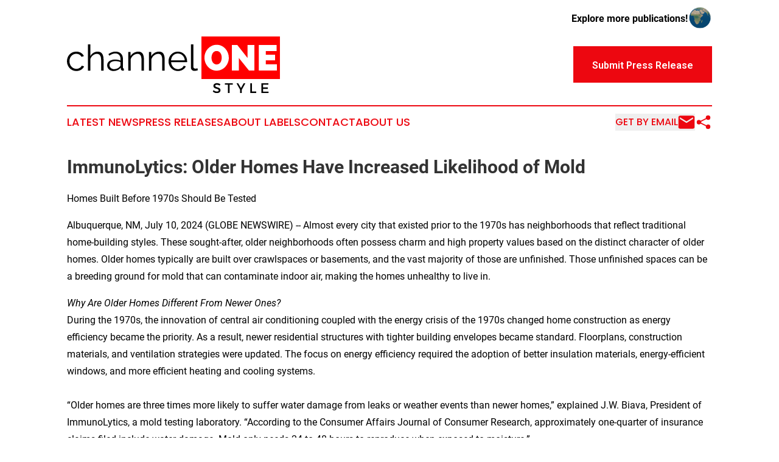

--- FILE ---
content_type: text/html;charset=utf-8
request_url: https://www.channelonestyle.com/article/726593413-immunolytics-older-homes-have-increased-likelihood-of-mold
body_size: 7240
content:
<!DOCTYPE html>
<html lang="en">
<head>
  <title>ImmunoLytics: Older Homes Have Increased Likelihood of Mold | Channel One Style</title>
  <meta charset="utf-8">
  <meta name="viewport" content="width=device-width, initial-scale=1">
    <meta name="description" content="Channel One Style is an online news publication focusing on culture &amp; lifestyle: The latest news on culture, society and lifestyle">
    <link rel="icon" href="https://cdn.newsmatics.com/agp/sites/channelonestyle-favicon-1.png" type="image/png">
  <meta name="csrf-token" content="3cu4pnBuS7S2el0dOsw5oIWBJQ73eWXeQ3U-vSbHc7Q=">
  <meta name="csrf-param" content="authenticity_token">
  <link href="/css/styles.min.css?vf26d474d90bbc5776e98706542184da16bd2b917" rel="stylesheet" data-turbo-track="reload">
  <link rel="stylesheet" href="/plugins/vanilla-cookieconsent/cookieconsent.css?vf26d474d90bbc5776e98706542184da16bd2b917">
  
<style type="text/css">
    :root {
        --color-primary-background: rgba(237, 7, 16, 0.2);
        --color-primary: #ed0710;
        --color-secondary: #000000;
    }
</style>

  <script>
      (function(w,d,s,l,i){w[l]=w[l]||[];w[l].push({'gtm.start':
      new Date().getTime(),event:'gtm.js'});var f=d.getElementsByTagName(s)[0],
      j=d.createElement(s),dl=l!='dataLayer'?'&l='+l:'';j.async=true;
      j.src='https://www.googletagmanager.com/gtm.js?id='+i+dl;
      f.parentNode.insertBefore(j,f);
      })(window,document,'script','dataLayer','GTM-KGCXW2X');
  </script>

  <script>
    window.dataLayer.push({
      'cookie_settings': 'delta'
    });
  </script>
</head>
<body class="df-5 is-subpage">
<noscript>
  <iframe src="https://www.googletagmanager.com/ns.html?id=GTM-KGCXW2X"
          height="0" width="0" style="display:none;visibility:hidden"></iframe>
</noscript>
<div class="layout">

  <!-- Top banner -->
  <div class="max-md:hidden w-full content universal-ribbon-inner flex justify-end items-center">
    <a href="https://www.affinitygrouppublishing.com/" target="_blank" class="brands">
      <span class="font-bold text-black">Explore more publications!</span>
      <div>
        <img src="/images/globe.png" height="40" width="40" class="icon-globe"/>
      </div>
    </a>
  </div>
  <header data-controller="hamburger">
  <div class="content">
    <div class="header-top">
      <button class="hamburger relative w-8 h-6">
        <span aria-hidden="true"
          class="block absolute h-[2px] w-9 bg-[--color-primary] transform transition duration-500 ease-in-out -translate-y-[15px]"></span>
        <span aria-hidden="true"
          class="block absolute h-[2px] w-7 bg-[--color-primary] transform transition duration-500 ease-in-out translate-x-[7px]"></span>
        <span aria-hidden="true"
          class="block absolute h-[2px] w-9 bg-[--color-primary] transform transition duration-500 ease-in-out translate-y-[15px]"></span>
      </button>
      <div class="flex gap-2 masthead-container justify-between items-center">
        <div class="mr-4 logo-container">
          <a href="/">
              <img src="https://cdn.newsmatics.com/agp/sites/channelonestyle-logo-1.svg" alt="Channel One Style"
                class="max-md:!h-[60px] lg:!max-h-[115px]" height="295616"
                width="auto">
          </a>
        </div>
        <a href="/submit-news" class="max-md:hidden button button-upload-content button-primary w-fit">
          <span>Submit Press Release</span></a>
      </div>
      <!--  Screen size line  -->
      <div class="absolute bottom-0 -ml-[20px] w-screen h-[1px] bg-[--color-primary] z-50 md:hidden">

      </div>
    </div>

    <!-- Navigation bar -->
    <div class="navigation is-hidden-on-mobile" id="main-navigation">
      <nav class="navigation-part">
          <a href="/latest-news" class="nav-link">
            Latest News
          </a>
          <a href="/press-releases" class="nav-link">
            Press Releases
          </a>
          <a href="/about-labels" class="nav-link">
            About Labels
          </a>
          <a href="/contact" class="nav-link">
            Contact
          </a>
          <a href="/about" class="nav-link">
            About Us
          </a>
      </nav>
      <div class="w-full md:w-auto md:justify-end">
        <div class="header-actions-new hidden">
          <button onclick="window.AlertDialog.openDialog()" class="nav-link nav-link-email flex items-center gap-1.5">
            Get by Email
            <div class="icon-mail"></div>
          </button>
            <button class="icon-share" onclick="window.ShareDialog.openDialog()">
          </button>
        </div>
      </div>
    </div>
  </div>
</header>

  <div id="main-content" class="content">
    <div id="flash-message"></div>
    <h1>ImmunoLytics: Older Homes Have Increased Likelihood of Mold</h1>
<div class="press-release">
  <h2>Homes Built Before 1970s Should Be Tested</h2>
      <p>Albuquerque, NM, July  10, 2024  (GLOBE NEWSWIRE) -- Almost every city that existed prior to the 1970s has neighborhoods that reflect traditional home-building styles. These sought-after, older neighborhoods often possess charm and high property values based on the distinct character of older homes. Older homes typically are built over crawlspaces or basements, and the vast majority of those are unfinished. Those unfinished spaces can be a breeding ground for mold that can contaminate indoor air, making the homes unhealthy to live in.</p>    <p><i>Why Are Older Homes Different From Newer Ones?</i><br>During the 1970s, the innovation of central air conditioning coupled with the energy crisis of the 1970s changed home construction as energy efficiency became the priority.&#xA0;As a result, newer residential structures with tighter building envelopes became standard.&#xA0;Floorplans, construction materials, and ventilation strategies were updated. The focus on energy efficiency required the adoption of better insulation materials, energy-efficient windows, and more efficient heating and cooling systems.&#xA0; <br><br>&#x201C;Older homes are three times more likely to suffer water damage from leaks or weather events than newer homes,&#x201D; explained J.W. Biava, President of ImmunoLytics, a mold testing laboratory. &#x201C;According to the Consumer Affairs Journal of Consumer Research, approximately one-quarter of insurance claims filed include water damage. Mold only needs 24 to 48 hours to reproduce when exposed to moisture.&#x201D;</p>       <p>At the core of many mold problems with older homes is the later addition of central air and heating. Typically, HVAC systems were added well after the home was built. It is common to find HVAC systems in unfinished crawlspaces or basements below the home or in unfinished attics, which can lead to a variety of issues:</p>   <p>&#xB7;&#xA0;&#xA0;&#xA0;&#xA0;&#xA0;&#xA0;Moisture and Humidity - Crawlspaces or attics can often have high moisture levels, which can lead to mold, mildew, and rust on HVAC components.</p>   <p>&#xB7;&#xA0;&#xA0;&#xA0;&#xA0;&#xA0;&#xA0;Poor Insulation - Crawlspaces are typically less insulated than other parts of the home, leading to heat loss and reduced HVAC efficiency.</p>   <p>&#xB7;&#xA0;&#xA0;&#xA0;&#xA0;&#xA0;&#xA0;Pest Infestation - Crawlspaces can attract rodents, which may damage HVAC ducts and wiring.</p>   <p>&#xB7;&#xA0;&#xA0;&#xA0;&#xA0;&#xA0;&#xA0;Limited Access - The confined space can make it difficult to perform regular maintenance and repairs on HVAC systems.</p>   <p>&#xB7;&#xA0;&#xA0;&#xA0;&#xA0;&#xA0;&#xA0;Air Quality Issues - Crawlspaces, attics and basements can accumulate dust, dirt, and other contaminants that can be drawn into the HVAC system and circulated throughout the home.&#xA0;Because ductwork is often used in these unfinished spaces, any leaks will literally suck mold, fiberglass from insulation, or dust into the home&#x2019;s air.</p>   <p>&#xB7;&#xA0;&#xA0;&#xA0;&#xA0;&#xA0;&#xA0;Condensation and Corrosion - Temperature differences between the crawlspace and the HVAC system can cause condensation on metal components, leading to corrosion.</p>   <p>&#xB7;&#xA0;&#xA0;&#xA0;&#xA0;&#xA0;&#xA0;System Overload - An HVAC system installed in a crawlspace or attic may be undersized or oversized.&#xA0; This can lead to the system being overworked due to poor conditions or homes will cool too fast not allowing the air conditioner to remove humidity inside the home.</p>   <p>&#xB7;&#xA0;&#xA0;&#xA0;&#xA0;&#xA0;&#xA0;Ductwork Issues - Ducts in crawlspaces or attics can develop leaks or become disconnected, reducing the efficiency of the HVAC system.</p>   <p>&#x201C;Older homes can become moldy homes because of the unfinished crawlspaces and attics that can hold heat, moisture, and dust, which creates an ideal breeding ground for mold,&#x201D; Biava said. &#x201C;HVAC systems in unfinished areas create moisture through condensation when warm air meets cool AC ductwork. &#xA0;Any leak in ductwork can systemically spread mold throughout the home.&#x201D;</p>    <p>According to the Environmental Protection Agency (EPA): Indoor mold growth can and should be prevented or controlled by controlling moisture indoors. If there is mold growth in your home, you must clean up the mold&#xA0;and&#xA0;fix the water problem. If you clean up the mold, but don't fix the water problem, then, most likely, the mold problem will come back.</p>    <p>The EPA offers a variety of strategies to fix potential mold issues:</p>    <p></p>   <ul>
<li style="margin-top:0in; margin-bottom:0in;">The first step is for the homeowner to have the house tested for mold.</li>
<li style="margin-top:0in; margin-bottom:0in;">Additionally, homeowners should look for water buildup outside the house that could seep into the basement or crawl space.</li>
<li style="margin-top:0in; margin-bottom:0in;">If there is a mold issue, homeowners should put together an action plan to remedy the problem permanently. There are various remedies including:  <ul>
<li style="margin-top:0in; margin-bottom:0in;">Removing the mold contamination (remediation).</li>
<li style="margin-top:0in; margin-bottom:0in;">Fogging the contaminated areas to kill the mold with a natural botanical solution. </li>
<li style="margin-top:0in; margin-bottom:0in;">Depending on the severity, walls may need to be knocked out and replaced and landscaping may need to be redone to prevent water coming into the house.</li>
</ul>  </li>
</ul>   <ul>
<li style="margin-top:0in; margin-bottom:3pt;">If you choose to hire a contractor (or other professional service provider) to do the cleanup, make sure the contractor has experience cleaning up mold. Check references and ask the contractor to follow the recommendations in EPA's Mold Remediation in Schools and Commercial Buildings, the guidelines of the Institute of Inspection Cleaning and Restoration Certification (IICRC S520), or other guidelines from professional or government organizations.</li>
<li style="margin-top:0in; margin-bottom:3pt;">If you suspect that the heating/ventilation/air conditioning (HVAC) system may be contaminated with mold, consult EPA's guide Should You Have the Air Ducts in Your Home Cleaned? before taking further action. &#xA0;Note: Not running the HVAC system can create additional problems due to increased humidity when AC is not utilized. So, it is best to continue as-is until the problem can be addressed.</li>
</ul>   <p></p>    <p>&#x201C;Mold can be very serious and lead to a variety of health issues,&#x201D; Biava added. &#x201C;For many people there are symptoms that never go away. The most common are chronic fatigue, brain fog, arthritis, headaches, common pain and long covid.&#x201D;</p>    <p>For people living in older homes, ImmunoLytics offers a do-it-yourself mold testing kit for only $36 per room. The test will look for 37,000 different species of mold, and all kits come with expert consultation. More information is at <a href="https://www.globenewswire.com/Tracker?data=OSDCyeE9nA6wrh_czWAlveyHlJ1N5h-AZGe83l7kJxYHDpQF52xtCdulYxSEIPBwSlFPrBjDoxIpL7330KrXgg==" rel="nofollow" target="_blank">ImmunoLytics</a><u>.</u></p>    <p>BioBalance also offers solutions for removing mold from carpets, crawl spaces, surfaces, and the entire home. Information is at <a href="https://www.globenewswire.com/Tracker?data=TA0C7sVeSmBvbpHXkkn5YyXFE83kS7_FNe7CvkJPlTgDwu-w1d56UULciT_tF8VmGP5wHRfejYyyNyW39cNOWA==" rel="nofollow" target="_blank">BioBalance</a>.</p> <img class="__GNW8366DE3E__IMG" src="https://www.globenewswire.com/newsroom/ti?nf=OTE3NTk4NyM2MzYxNTU1IzIyNjM4NzQ="> <br><img src="https://ml.globenewswire.com/media/MmQ0OTRiNjEtOTQ4NS00MDk5LTk1NzYtNzllMDA4NjEwNGZjLTEyNzU0MjQ=/tiny/ImmunoLytics.png" referrerpolicy="no-referrer-when-downgrade"><pre>Joanie Griffin
ImmunoLytics 
505-261-4444
jgriffin@sunny505.com
</pre>
    <p>
  Legal Disclaimer:
</p>
<p>
  EIN Presswire provides this news content "as is" without warranty of any kind. We do not accept any responsibility or liability
  for the accuracy, content, images, videos, licenses, completeness, legality, or reliability of the information contained in this
  article. If you have any complaints or copyright issues related to this article, kindly contact the author above.
</p>
<img class="prtr" src="https://www.einpresswire.com/tracking/article.gif?t=5&a=Kuc2AKxaVGwjOXGl&i=8QP57XxThCzeXEli" alt="">
</div>

  </div>
</div>
<footer class="footer footer-with-line">
  <div class="content flex flex-col">
    <p class="footer-text text-sm mb-4 order-2 lg:order-1">© 1995-2025 Newsmatics Inc. dba Affinity Group Publishing &amp; Channel One Style. All Rights Reserved.</p>
    <div class="footer-nav lg:mt-2 mb-[30px] lg:mb-0 flex gap-7 flex-wrap justify-center order-1 lg:order-2">
        <a href="/about" class="footer-link">About</a>
        <a href="/archive" class="footer-link">Press Release Archive</a>
        <a href="/submit-news" class="footer-link">Submit Press Release</a>
        <a href="/legal/terms" class="footer-link">Terms &amp; Conditions</a>
        <a href="/legal/dmca" class="footer-link">Copyright/DMCA Policy</a>
        <a href="/legal/privacy" class="footer-link">Privacy Policy</a>
        <a href="/contact" class="footer-link">Contact</a>
    </div>
  </div>
</footer>
<div data-controller="dialog" data-dialog-url-value="/" data-action="click->dialog#clickOutside">
  <dialog
    class="modal-shadow fixed backdrop:bg-black/20 z-40 text-left bg-white rounded-full w-[350px] h-[350px] overflow-visible"
    data-dialog-target="modal"
  >
    <div class="text-center h-full flex items-center justify-center">
      <button data-action="click->dialog#close" type="button" class="modal-share-close-button">
        ✖
      </button>
      <div>
        <div class="mb-4">
          <h3 class="font-bold text-[28px] mb-3">Share us</h3>
          <span class="text-[14px]">on your social networks:</span>
        </div>
        <div class="flex gap-6 justify-center text-center">
          <a href="https://www.facebook.com/sharer.php?u=https://www.channelonestyle.com" class="flex flex-col items-center font-bold text-[#4a4a4a] text-sm" target="_blank">
            <span class="h-[55px] flex items-center">
              <img width="40px" src="/images/fb.png" alt="Facebook" class="mb-2">
            </span>
            <span class="text-[14px]">
              Facebook
            </span>
          </a>
          <a href="https://www.linkedin.com/sharing/share-offsite/?url=https://www.channelonestyle.com" class="flex flex-col items-center font-bold text-[#4a4a4a] text-sm" target="_blank">
            <span class="h-[55px] flex items-center">
              <img width="40px" height="40px" src="/images/linkedin.png" alt="LinkedIn" class="mb-2">
            </span>
            <span class="text-[14px]">
            LinkedIn
            </span>
          </a>
        </div>
      </div>
    </div>
  </dialog>
</div>

<div data-controller="alert-dialog" data-action="click->alert-dialog#clickOutside">
  <dialog
    class="fixed backdrop:bg-black/20 modal-shadow z-40 text-left bg-white rounded-full w-[450px] h-[450px] overflow-visible"
    data-alert-dialog-target="modal">
    <div class="flex items-center text-center -mt-4 h-full flex-1 p-8 sm:p-12">
      <button data-action="click->alert-dialog#close"
              type="button" class="modal-close-button">
        ✖
      </button>
      <div class="w-full" data-alert-dialog-target="subscribeForm">
        <img class="w-8 mx-auto mb-4" src="/images/agps.svg" alt="AGPs" />
        <p class="text-lg">Get the latest news on this topic.</p>
        <h3 class="dialog-title mt-4">SIGN UP FOR FREE TODAY</h3>
        <form data-action="submit->alert-dialog#submit" method="POST" action="/alerts">
  <input type="hidden" name="authenticity_token" value="3cu4pnBuS7S2el0dOsw5oIWBJQ73eWXeQ3U-vSbHc7Q=">

  <input data-alert-dialog-target="fullnameInput" type="text" name="fullname" id="fullname" autocomplete="off" tabindex="-1">
  <label>
    <input data-alert-dialog-target="emailInput" placeholder="Email address" name="email" type="email"
      value=""
      class="rounded-xs mb-2 block w-full bg-white px-4 py-2 text-gray-900 border-[1px] border-solid border-gray-600 focus:border-2 focus:border-gray-800 placeholder:text-gray-400"
      required>
  </label>
  <div class="text-red-400 text-sm" data-alert-dialog-target="errorMessage"></div>

  <input data-alert-dialog-target="timestampInput" type="hidden" name="timestamp" value="1763472155" autocomplete="off" tabindex="-1">

  <input type="submit" value="Sign Up"
    class="!rounded-[3px] w-full mt-2 mb-4 bg-primary px-5 py-2 leading-5 font-semibold text-white hover:color-primary/75 cursor-pointer">
</form>
<a data-action="click->alert-dialog#close" class="text-black underline hover:no-underline inline-block mb-4" href="#">No Thanks</a>
<p class="text-[15px] leading-[22px]">
  By signing to this email alert, you<br /> agree to our
  <a href="/legal/terms" class="underline text-primary hover:no-underline" target="_blank">Terms & Conditions</a>
</p>

      </div>
      <div data-alert-dialog-target="checkEmail" class="hidden">
        <img class="inline-block w-9" src="/images/envelope.svg" />
        <h3 class="dialog-title">Check Your Email</h3>
        <p class="text-lg mb-12">We sent a one-time activation link to <b data-alert-dialog-target="userEmail"></b>. Just click on the link to
          continue.</p>
        <p class="text-lg">If you don't see the email in your inbox, check your spam folder or <a class="underline text-primary hover:no-underline" data-action="click->alert-dialog#showForm" href="#">try again</a>
        </p>
      </div>

      <!-- activated -->
      <div data-alert-dialog-target="activated" class="hidden">
        <img class="w-8 mx-auto mb-4" src="/images/agps.svg" alt="AGPs" />
        <h3 class="dialog-title">SUCCESS</h3>
        <p class="text-lg">You have successfully confirmed your email and are subscribed to <b>
            Channel One Style
          </b> daily
          news alert.</p>
      </div>
      <!-- alreadyActivated -->
      <div data-alert-dialog-target="alreadyActivated" class="hidden">
        <img class="w-8 mx-auto mb-4" src="/images/agps.svg" alt="AGPs" />
        <h3 class="dialog-title">Alert was already activated</h3>
        <p class="text-lg">It looks like you have already confirmed and are receiving the <b>Channel One Style</b> daily news
            alert.</p>
      </div>
      <!-- activateErrorMessage -->
      <div data-alert-dialog-target="activateErrorMessage" class="hidden">
        <img class="w-8 mx-auto mb-4" src="/images/agps.svg" alt="AGPs" />
        <h3 class="dialog-title">Oops!</h3>
        <p class="text-lg mb-4">It looks like something went wrong. Please try again.</p>
        <form data-action="submit->alert-dialog#submit" method="POST" action="/alerts">
  <input type="hidden" name="authenticity_token" value="3cu4pnBuS7S2el0dOsw5oIWBJQ73eWXeQ3U-vSbHc7Q=">

  <input data-alert-dialog-target="fullnameInput" type="text" name="fullname" id="fullname" autocomplete="off" tabindex="-1">
  <label>
    <input data-alert-dialog-target="emailInput" placeholder="Email address" name="email" type="email"
      value=""
      class="rounded-xs mb-2 block w-full bg-white px-4 py-2 text-gray-900 border-[1px] border-solid border-gray-600 focus:border-2 focus:border-gray-800 placeholder:text-gray-400"
      required>
  </label>
  <div class="text-red-400 text-sm" data-alert-dialog-target="errorMessage"></div>

  <input data-alert-dialog-target="timestampInput" type="hidden" name="timestamp" value="1763472155" autocomplete="off" tabindex="-1">

  <input type="submit" value="Sign Up"
    class="!rounded-[3px] w-full mt-2 mb-4 bg-primary px-5 py-2 leading-5 font-semibold text-white hover:color-primary/75 cursor-pointer">
</form>
<a data-action="click->alert-dialog#close" class="text-black underline hover:no-underline inline-block mb-4" href="#">No Thanks</a>
<p class="text-[15px] leading-[22px]">
  By signing to this email alert, you<br /> agree to our
  <a href="/legal/terms" class="underline text-primary hover:no-underline" target="_blank">Terms & Conditions</a>
</p>

      </div>

      <!-- deactivated -->
      <div data-alert-dialog-target="deactivated" class="hidden">
        <img class="w-8 mx-auto mb-4" src="/images/agps.svg" alt="AGPs" />
        <h3 class="dialog-title">You are Unsubscribed!</h3>
        <p class="text-lg">You are no longer receiving the <b>Channel One Style </b>daily news alert.</p>
      </div>
      <!-- alreadyDeactivated -->
      <div data-alert-dialog-target="alreadyDeactivated" class="hidden">
        <img class="w-8 mx-auto mb-4" src="/images/agps.svg" alt="AGPs" />
        <h3 class="dialog-title">You have already unsubscribed!</h3>
        <p class="text-lg">You are no longer receiving the <b>Channel One Style</b> daily news alert.</p>
      </div>
      <!-- deactivateErrorMessage -->
      <div data-alert-dialog-target="deactivateErrorMessage" class="hidden">
        <img class="w-8 mx-auto mb-4" src="/images/agps.svg" alt="AGPs" />
        <h3 class="dialog-title">Oops!</h3>
        <p class="text-lg">Try clicking the Unsubscribe link in the email again and if it still doesn't work, <a
            href="/contact">contact us</a></p>
      </div>
    </div>
  </dialog>
</div>

<script src="/plugins/vanilla-cookieconsent/cookieconsent.umd.js?vf26d474d90bbc5776e98706542184da16bd2b917"></script>
  <script src="/js/cookieconsent.js?vf26d474d90bbc5776e98706542184da16bd2b917"></script>

<script type="module" src="/js/app.js?vf26d474d90bbc5776e98706542184da16bd2b917"></script>
</body>
</html>


--- FILE ---
content_type: image/svg+xml
request_url: https://cdn.newsmatics.com/agp/sites/channelonestyle-logo-1.svg
body_size: 9932
content:
<?xml version="1.0" encoding="UTF-8" standalone="no"?>
<!-- Creator: CorelDRAW X7 -->

<svg
   xmlns:dc="http://purl.org/dc/elements/1.1/"
   xmlns:cc="http://creativecommons.org/ns#"
   xmlns:rdf="http://www.w3.org/1999/02/22-rdf-syntax-ns#"
   xmlns:svg="http://www.w3.org/2000/svg"
   xmlns="http://www.w3.org/2000/svg"
   xmlns:sodipodi="http://sodipodi.sourceforge.net/DTD/sodipodi-0.dtd"
   xmlns:inkscape="http://www.inkscape.org/namespaces/inkscape"
   xml:space="preserve"
   width="11.1444in"
   height="2.9561672in"
   version="1.0"
   viewBox="0 0 1114440.9 295616.71"
   id="svg18"
   sodipodi:docname="channelonestyle-logo-b17-svg_cropped.svg"
   style="clip-rule:evenodd;fill-rule:evenodd;image-rendering:optimizeQuality;shape-rendering:geometricPrecision;text-rendering:geometricPrecision"
   inkscape:version="0.92.3 (2405546, 2018-03-11)"><metadata
   id="metadata24"><rdf:RDF><cc:Work
       rdf:about=""><dc:format>image/svg+xml</dc:format><dc:type
         rdf:resource="http://purl.org/dc/dcmitype/StillImage" /></cc:Work></rdf:RDF></metadata><defs
   id="defs22" /><sodipodi:namedview
   pagecolor="#ffffff"
   bordercolor="#666666"
   borderopacity="1"
   objecttolerance="10"
   gridtolerance="10"
   guidetolerance="10"
   inkscape:pageopacity="0"
   inkscape:pageshadow="2"
   inkscape:window-width="640"
   inkscape:window-height="480"
   id="namedview20"
   showgrid="false"
   inkscape:zoom="0.29734114"
   inkscape:cx="534.93121"
   inkscape:cy="68.187792"
   inkscape:window-x="0"
   inkscape:window-y="0"
   inkscape:window-maximized="0"
   inkscape:current-layer="svg18" />
 <g
   id="Layer_x0020_2"
   transform="translate(-27425,-188798.41)">
  <metadata
   id="CorelCorpID_0Corel-Layer" />
  <path
   d="m 27425,318100 c 0,-6872 1187,-13370 3562,-19494 2374,-6123 5717,-11466 10028,-16026 4312,-4561 9466,-8154 15464,-10780 6000,-2624 12621,-3937 19870,-3937 9247,0 17308,2095 24181,6281 6874,4187 12059,9841 15559,16964 l -12373,3936 c -2748,-4999 -6560,-8902 -11433,-11714 -4876,-2811 -10311,-4217 -16308,-4217 -4999,0 -9655,998 -13966,2997 -4310,1999 -8061,4718 -11246,8154 -3187,3436 -5686,7530 -7499,12279 -1811,4749 -2717,9934 -2717,15557 0,5500 937,10685 2812,15560 1873,4873 4435,9090 7685,12653 3250,3559 7029,6371 11339,8435 4313,2061 8905,3093 13778,3093 3126,0 6219,-439 9278,-1313 3062,-875 5905,-2093 8531,-3656 2623,-1563 4873,-3343 6748,-5342 1873,-1999 3186,-4124 3936,-6374 l 12372,3751 c -1375,3498 -3374,6717 -6000,9652 -2624,2936 -5717,5500 -9279,7685 -3560,2187 -7496,3875 -11809,5061 -4310,1189 -8778,1782 -13401,1782 -7124,0 -13684,-1344 -19682,-4031 -5999,-2686 -11185,-6372 -15559,-11059 -4373,-4687 -7778,-10091 -10216,-16215 -2437,-6124 -3655,-12684 -3655,-19682 z m 648386,-87725 h 12745 v 114718 c 0,3624 1001,6466 3000,8530 1999,2061 4811,3093 8435,3093 1375,0 2998,-188 4873,-562 1875,-377 3624,-875 5249,-1502 l 2250,10311 c -2376,1000 -5281,1811 -8717,2437 -3436,625 -6405,937 -8904,937 -5873,0 -10496,-1656 -13870,-4968 -3374,-3310 -5061,-7966 -5061,-13963 z m -67858,138712 c -7125,0 -13684,-1344 -19682,-4031 -6000,-2686 -11185,-6372 -15560,-11059 -4372,-4687 -7777,-10091 -10215,-16215 -2437,-6124 -3655,-12684 -3655,-19682 0,-6872 1218,-13339 3655,-19401 2438,-6059 5843,-11371 10215,-15931 4375,-4563 9529,-8187 15465,-10873 5938,-2688 12467,-4032 19589,-4032 7122,0 13653,1344 19589,4032 5935,2686 11027,6341 15276,10966 4249,4622 7561,9934 9936,15933 2374,5998 3560,12372 3560,19120 0,999 -31,1999 -93,2998 -62,1001 -157,1687 -281,2063 h -83415 c 374,5247 1594,10089 3656,14526 2061,4437 4687,8280 7872,11528 3186,3250 6874,5780 11059,7591 4187,1814 8654,2719 13403,2719 3250,0 6436,-438 9560,-1313 3124,-874 5998,-2061 8623,-3559 2624,-1502 4966,-3344 7030,-5531 2061,-2188 3655,-4592 4779,-7217 l 11059,3000 c -1499,3624 -3624,6905 -6374,9840 -2747,2936 -5935,5500 -9560,7685 -3622,2187 -7622,3875 -11995,5061 -4375,1189 -8873,1782 -13496,1782 z m 35990,-55860 c -376,-5249 -1594,-10029 -3655,-14340 -2064,-4310 -4687,-8030 -7873,-11154 -3188,-3123 -6906,-5561 -11154,-7310 -4248,-1749 -8747,-2623 -13496,-2623 -4749,0 -9248,874 -13496,2623 -4249,1749 -7966,4187 -11154,7310 -3186,3124 -5748,6875 -7685,11247 -1937,4375 -3093,9124 -3467,14247 z m -105158,53985 h -12748 v -54547 c 0,-11621 -1687,-20056 -5061,-25306 -3374,-5249 -8621,-7872 -15746,-7872 -3748,0 -7496,686 -11247,2061 -3748,1375 -7246,3312 -10496,5811 -3248,2500 -6093,5467 -8528,8905 -2438,3436 -4282,7153 -5530,11152 v 59796 h -12746 v -97662 h 11621 v 22120 c 1999,-3498 4468,-6717 7403,-9653 2938,-2937 6219,-5468 9841,-7591 3624,-2126 7468,-3751 11528,-4876 4063,-1124 8280,-1687 12653,-1687 5499,0 10091,1001 13777,3000 3689,2000 6655,4811 8905,8435 2249,3625 3874,8061 4875,13311 999,5247 1499,11058 1499,17432 z m -108532,0 h -12748 v -54547 c 0,-11621 -1687,-20056 -5061,-25306 -3374,-5249 -8621,-7872 -15746,-7872 -3748,0 -7496,686 -11247,2061 -3748,1375 -7246,3312 -10496,5811 -3248,2500 -6093,5467 -8528,8905 -2438,3436 -4282,7153 -5531,11152 v 59796 h -12745 v -97662 h 11621 v 22120 c 1999,-3498 4467,-6717 7403,-9653 2938,-2937 6219,-5468 9841,-7591 3625,-2126 7468,-3751 11528,-4876 4063,-1124 8280,-1687 12653,-1687 5499,0 10091,1001 13777,3000 3689,2000 6656,4811 8905,8435 2249,3625 3874,8061 4875,13311 998,5247 1499,11058 1499,17432 z m -158957,1875 c -4999,0 -9560,-781 -13685,-2344 -4124,-1561 -7653,-3717 -10591,-6467 -2936,-2748 -5216,-5936 -6841,-9560 -1625,-3624 -2438,-7435 -2438,-11433 0,-4499 1001,-8592 3000,-12278 2000,-3686 4811,-6842 8435,-9467 3624,-2624 7966,-4654 13027,-6091 5061,-1439 10654,-2156 16777,-2156 4874,0 9872,436 14996,1313 5125,874 9685,2123 13684,3748 v -8809 c 0,-8624 -2469,-15465 -7404,-20526 -4937,-5061 -11589,-7591 -19963,-7591 -5249,0 -10465,998 -15652,2997 -5185,1999 -10465,4875 -15839,8623 l -4498,-8435 c 6371,-4248 12557,-7436 18557,-9559 5997,-2126 12245,-3189 18743,-3189 11874,0 21307,3439 28305,10311 6998,6874 10497,16370 10497,28493 v 44049 c 0,3500 1501,5249 4498,5249 v 11247 c -998,124 -1935,219 -2811,281 -875,62 -1623,93 -2250,93 -2497,0 -4780,-748 -6841,-2249 -2061,-1499 -3217,-3748 -3467,-6748 l -376,-7685 c -4249,5748 -9841,10215 -16775,13403 -6937,3186 -13966,4780 -21088,4780 z m 3186,-9748 c 5623,0 11216,-1217 16777,-3655 5561,-2438 9965,-5780 13215,-10029 874,-1125 1625,-2342 2249,-3655 625,-1311 937,-2531 937,-3656 v -15931 c -4249,-1625 -8686,-2876 -13308,-3750 -4625,-875 -9124,-1311 -13496,-1311 -9124,0 -16527,1842 -22213,5528 -5687,3686 -8530,8778 -8530,15279 0,2623 500,5185 1501,7684 998,2500 2530,4749 4592,6748 2061,2000 4591,3624 7591,4873 3000,1251 6560,1875 10685,1875 z m -55484,7873 h -12748 v -54547 c 0,-11123 -1904,-19432 -5716,-24932 -3810,-5496 -9403,-8246 -16778,-8246 -3622,0 -7215,717 -10777,2156 -3562,1437 -6903,3405 -10029,5905 -3124,2497 -5841,5435 -8154,8809 -2312,3374 -4029,7060 -5154,11059 v 59796 H 136896 V 230375 h 12746 v 61295 c 3998,-7372 9436,-13184 16308,-17433 6874,-4248 14246,-6374 22119,-6374 5624,0 10403,1032 14340,3093 3936,2064 7122,4937 9560,8624 2435,3686 4217,8123 5342,13310 1125,5185 1687,10901 1687,17151 z"
   id="path3"
   inkscape:connector-curvature="0"
   style="fill:#000000" />
 </g>
 <g
   id="Layer_x0020_3"
   transform="translate(-27425,-188798.41)">
  <metadata
   id="CorelCorpID_1Corel-Layer" />
  <path
   d="m 731091,188798 h 410775 V 410662 H 731091 Z"
   id="path7"
   inkscape:connector-curvature="0"
   style="fill:#ff0000" />
 </g>
 <g
   id="Layer_x0020_4"
   transform="translate(-27425,-188798.41)">
  <metadata
   id="CorelCorpID_2Corel-Layer" />
  <path
   d="m 1126271,334222 v 31865 h -94848 V 232998 h 93161 v 31868 h -56608 v 18745 h 48361 v 29616 h -48361 v 20995 z M 926639,300668 v 65419 H 890087 V 232998 h 28492 l 53422,67670 v -67670 h 36553 v 133089 h -29054 z m -116407,66544 c -9495,0 -18149,-1937 -25960,-5812 -7811,-3872 -14497,-8966 -20056,-15276 -5562,-6309 -9872,-13527 -12935,-21650 -3061,-8123 -4593,-16496 -4593,-25117 0,-8750 1594,-17185 4780,-25305 3188,-8124 7656,-15279 13403,-21465 5747,-6185 12529,-11120 20337,-14809 7811,-3686 16403,-5528 25775,-5528 9498,0 18152,1937 25963,5809 7808,3875 14495,8998 20056,15372 5561,6374 9841,13622 12841,21745 2998,8121 4499,16432 4499,24929 0,8747 -1594,17152 -4780,25213 -3188,8061 -7592,15183 -13215,21369 -5624,6185 -12372,11154 -20245,14902 -7874,3748 -16496,5623 -25870,5623 z m -26430,-67481 c 0,4499 532,8840 1594,13027 1063,4186 2719,7904 4969,11154 2249,3247 5061,5873 8435,7873 3374,1999 7310,2999 11809,2999 4622,0 8621,-1031 11995,-3092 3374,-2064 6124,-4749 8249,-8061 2123,-3312 3717,-7092 4780,-11340 1063,-4251 1594,-8561 1594,-12934 0,-4499 -562,-8843 -1689,-13029 -1125,-4187 -2779,-7873 -4966,-11059 -2187,-3188 -4968,-5749 -8342,-7687 -3374,-1935 -7311,-2904 -11810,-2904 -4622,0 -8589,1000 -11901,3000 -3313,1999 -6062,4653 -8250,7965 -2185,3313 -3810,7061 -4873,11247 -1062,4187 -1594,8466 -1594,12841 z"
   id="path11"
   inkscape:connector-curvature="0"
   style="fill:#ffffff" />
 </g>
 <g
   id="Layer_x0020_5"
   transform="translate(-27425,-188798.41)">
  <metadata
   id="CorelCorpID_3Corel-Layer" />
  <path
   d="m 812322,432485 c -11134,0 -18678,5493 -18678,14282 0,18239 27686,11868 27686,23293 0,3954 -3586,6224 -9594,6224 -5493,0 -12084,-2633 -17358,-7468 l -3738,7468 c 5274,4835 12893,8131 20948,8131 11282,0 19337,-5638 19337,-14793 75,-18459 -27611,-12452 -27611,-23661 0,-3439 3295,-5346 8350,-5346 3882,0 9447,1392 15012,4763 l 3591,-7619 c -4760,-3148 -11279,-5274 -17945,-5274 z m 82620,8130 v -7763 h -41090 v 7763 h 16188 v 43508 h 8641 v -43508 z m 47315,26442 18825,-34205 h -8789 l -14357,24977 -14649,-24977 h -8717 l 19117,34500 v 16771 h 8570 z m 53178,9227 v -43432 h -8645 v 51271 h 30838 v -7839 z m 85987,-35669 v -7763 h -36622 v 51271 h 37500 v -7764 h -28856 v -14137 h 25049 v -7764 h -25049 v -13843 z"
   id="path15"
   inkscape:connector-curvature="0"
   style="fill:#000000" />
 </g>
</svg>